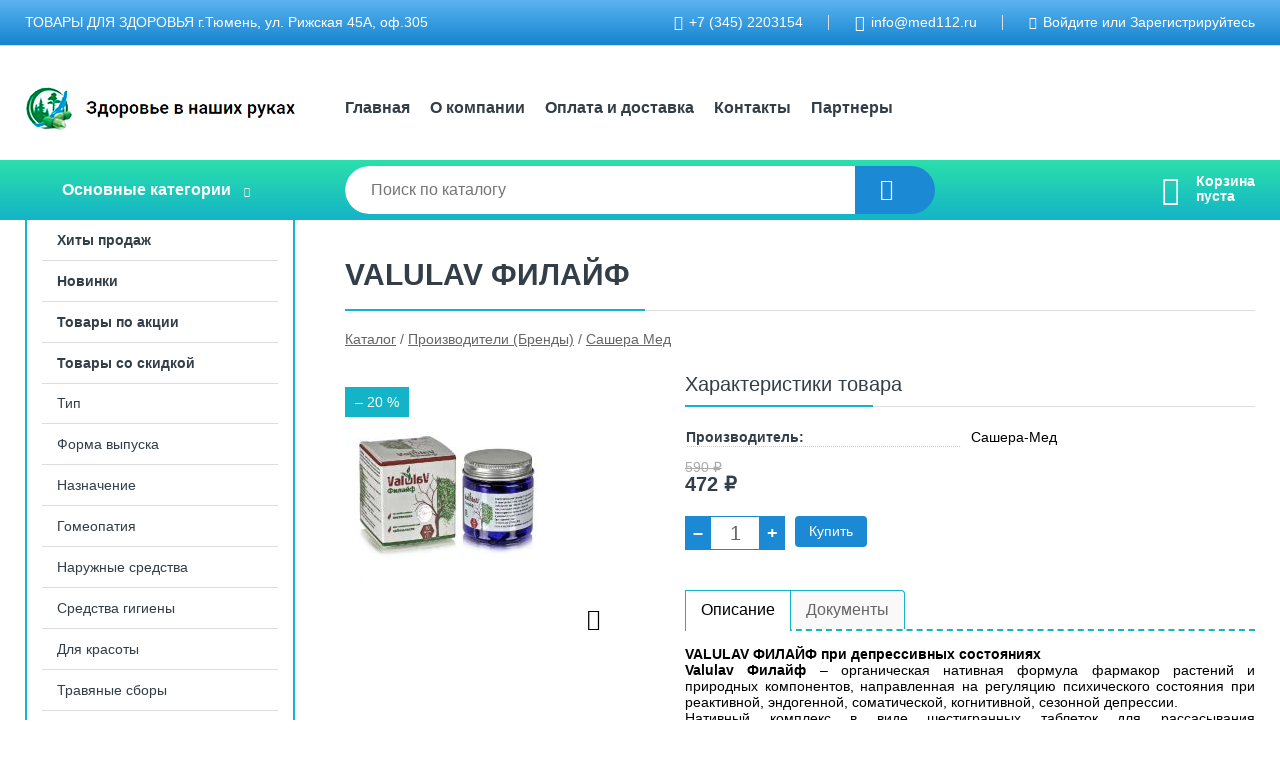

--- FILE ---
content_type: text/html; charset=utf-8
request_url: https://med112.ru/shop/goods/VALULAV_filayf-1803
body_size: 9850
content:
<!DOCTYPE html><!-- uniSiter platform | www.unisiter.ru / -->
<html lang="ru">
<head>
    <meta charset="utf-8"/>
<meta name="apple-mobile-web-app-capable" content="yes"/>
<meta name="viewport" content="width=device-width, initial-scale=1.0, maximum-scale=1.0, user-scalable=no"/>
<meta name="apple-mobile-web-app-status-bar-style" content="black"/>
<title>VALULAV ФИЛАЙФ Сашера Мед &mdash; купить в Тюмени с доставкой по Росси, цена, фото — интернет-магазин &mdash; Здоровье в наших руках</title>
<meta name="description" content="VALULAV ФИЛАЙФ можно купить в нашем интернет-магазине по выгодной цене 590 руб. Товары в наличии и под заказ."/>
<meta name="keywords" content="цена, фото, купить, Тюмень, Сашера Мед"/>
<link rel="shortcut icon" href="/favicon.ico" />
<link rel="canonical" href="https://med112.ru/shop/goods/VALULAV_filayf-1803" />

<!-- глобальный -->
<link rel="preload" as="style" onload="this.rel='stylesheet'" href="/engine/public/templates/default/skin/style.css?v24" />
<!-- глобальный -->
<link rel="preload" as="style" onload="this.rel='stylesheet'" href="/engine/public/templates/t-electro/skin/style.css?v24" />

<link rel="preload" as="style" onload="this.rel='stylesheet'" href="/kernel/css/style.css?v4" media="all"/>
<link rel="preload" as="style" onload="this.rel='stylesheet'" href="/kernel/css/mobile.css?v4" media="all"/>

<script type="text/javascript" src="/kernel/js/jquery.js" ></script>
<script type="text/javascript" src="/engine/public/templates/default/skin/script.js?v9" ></script>
<script type="text/javascript" src="/engine/public/templates/default/skin/iframe.js?v2" ></script>
<script type="text/javascript" src="/engine/public/templates/default/skin/jquery.maskedinput.js" ></script>
<script async type="text/javascript" src="/engine/public/templates/default/skin/mobile.js?v13"></script>
<link rel="stylesheet" type="text/css" href="/shop_current/style.css?v4" />
	<link rel="stylesheet" type="text/css" href="/kernel/forms.css" />
	<script src="/shop_current/shop.js?v4"></script>
	<meta property="og:type" content="website" />
	<meta property="og:url" content="https://med112.ru/shop/goods/VALULAV_filayf-1803" />
	<meta property="og:title" content="VALULAV ФИЛАЙФ" />
	<meta property="og:image" content="https://med112.ru/uploaded/images/shop/goods/1803.jpg" />
	<script type="text/javascript" src="/engine/public/templates/default/panel/oneClickBuy.js"></script>




<script defer src="/engine/public/templates/default/slick/slick.min.js"></script>
<script defer src="/engine/public/templates/default/slick/left_init.js"></script>
<link href="/engine/public/templates/default/slick/slick-theme.css" type="text/css" rel="stylesheet" />
<link href="/engine/public/templates/default/slick/slick.css" type="text/css" rel="stylesheet" />

<!--
<script async type="text/javascript" src="/engine/public/templates/default/orders/storeControl.js?v2"></script>
-->






</head>
<body>
<div id="wrapper">

    <header itemscope itemtype="https://schema.org/WPHeader">
    <div class="top">
    <div class="container">
        <div class="container">
                        <p>ТОВАРЫ ДЛЯ ЗДОРОВЬЯ                                                 г.Тюмень, ул. Рижская 45А, оф.305</p>
                        <ul class="about">
                                <li class="phone"><a href="tel: +73452203154">+7 (345) 2203154</a></li>
                                                                <li class="mail"><a href="mailto:info@med112.ru">info@med112.ru</a></li>
                            </ul>
            <nav class="user">
                <ul>
    <li class="phone"><a href="tel:+73452203154">+7 (345) 2203154</a></li>
    <li class="mail"><a href="mailto:info@med112.ru">info@med112.ru</a></li>
    <li><a class="login" href="/user/auth/">Войдите</a> или  <a href="/user/register/">Зарегистрируйтесь</a></li>
</ul>
            </nav>
        </div>
    </div>
</div>    <div class="fixed-header">
        <div class="container">
    <div class="container container-header">
        <a class="logo" href="/"></a>
        <!--noindex-->
        





<nav class="main" itemscope="" itemtype="https://schema.org/SiteNavigationElement">
    <ul>
                


<li class=" ">
    
        
    <a href="/"  itemprop="url" >Главная</a>
    
    </li>


                


<li class=" ">
    
        
    <a href="/pages/about/"  itemprop="url" >О компании</a>
    
    </li>


                


<li class=" ">
    
        
    <a href="/pages/oplata-dostavka/"  itemprop="url" >Оплата и доставка</a>
    
    </li>


                


<li class=" ">
    
        
    <a href="/pages/contacts/"  itemprop="url" >Контакты</a>
    
    </li>


                


<li class=" ">
    
        
    <a href="/pages/suppliers/"  itemprop="url" >Партнеры</a>
    
    </li>


            </ul>
</nav>


        <!--/noindex-->
    </div>
</div>        <div class="bottom">
    <div class="container">
        <div class="container">
            <div class="catalog_wrapper">
                <a href="/shop/category/">Основные категории</a>
            </div>
            <div class="search">
                <form action="/shop/" method="get">
                    <div class="input">
                        <input type="text" name="search" placeholder="Поиск по каталогу" spellcheck="false"
                               autocomplete="off" value=""
                               id="search_form_input"/>
                    </div>
                    <label><input type="submit" value="" title="Искать"></label>
                </form>
                <div id="search_hints"></div>
            </div>
            
            
                        <div id="cart">
                <div class="cartEmpty_m">Корзина<br/>пуста</div>
            </div>
                    </div>
    </div>
</div>    </div>
</header>
    <div class="header_lines" ></div>

    <section id="content"  class="has_left_col">
        <div class="container">
            <div class="container" itemscope itemtype="http://schema.org/Product">
                <div class="left_col"><nav id="main_catalog">
    





<nav class="main" itemscope="" itemtype="https://schema.org/SiteNavigationElement">
    <ul>
                


<li class=" ">
    
        
    <a href="/shop/?attribute=hit_of_sales"  itemprop="url" >Хиты продаж</a>
    
    </li>


                


<li class=" ">
    
        
    <a href="/shop/?attribute=new"  itemprop="url" >Новинки</a>
    
    </li>


                


<li class=" ">
    
        
    <a href="/shop/?attribute=sale"  itemprop="url" >Товары по акции</a>
    
    </li>


                


<li class=" ">
    
        
    <a href="/shop/?attribute=discount"  itemprop="url" >Товары со скидкой</a>
    
    </li>


            </ul>
</nav>

    
		<ul>
			<li class="">
			<a href="/shop/tip/">Тип</a>
			</li>
			<li class="">
			<a href="/shop/forma-vipuska/">Форма выпуска</a>
			</li>
			<li class="">
			<a href="/shop/badyi/">Назначение</a>
			</li>
			<li class="">
			<a href="/shop/gomeopatiya/">Гомеопатия</a>
			</li>
			<li class="">
			<a href="/shop/naruzhnie-sredstva/">Наружные средства</a>
			</li>
			<li class="">
			<a href="/shop/sredstva-gigieni/">Средства гигиены</a>
			</li>
			<li class="">
			<a href="/shop/dlya-krasoti/">Для красоты</a>
			</li>
			<li class="">
			<a href="/shop/travyanie-sbori/">Травяные сборы</a>
			</li>
			<li class="">
			<a href="/shop/zdorovoe_pitanie/">Здоровое питание</a>
			</li>
			<li class="">
			<a href="/shop/applikatori-i-massazheri/">Аппликаторы и массажеры</a>
			</li>
			<li class="">
			<a href="/shop/nastoiki/">Настойки</a>
			</li>
			<li class="">
			<a href="/shop/sportivnoe-pitanie/">Спортивное питание</a>
			</li>
			<li class="">
			<a href="/shop/svechi/">Свечи, Суппозитории</a>
			</li>
			<li class="">
			<a href="/shop/medtehnika_dlya_doma/">Домашняя аптечка</a>
			</li>
			<li class="">
			<a href="/shop/tovari-dlya-doma/">Товары для дома</a>
			</li>
			<li class="">
			<a href="/shop/meditsinskoe_oborudovanie/">Медицинское оборудование и расходные материалы</a>
			</li>
			<li class="">
			<a href="/shop/dlya-sada-i-ogoroda/">Для сада и огорода</a>
			</li>
			<li class="">
			<a href="/shop/ozdorovitelnie-programmi/">Оздоровительные программы</a>
			</li>
			<li class="show sub top">
			<a href="/shop/proizvoditeli-brendi/">Производители (Бренды)</a>
		<ul>
			<li class="">
			<a href="/shop/ed_meditsin_npp_laboratoriya_krasotyi_i_zdorovya_argo_/">ЭД Медицин/НПП Лаборатория красоты и здоровья (Арго)</a>
			</li>
			<li class="">
			<a href="/shop/trace_minerals/">Trace Minerals</a>
			</li>
			<li class="">
			<a href="/shop/npf_argenta/">НПФ Аргента</a>
			</li>
			<li class="">
			<a href="/shop/ad-medicine-llc/">AD MEDICINE LLC (Арго)</a>
			</li>
			<li class="">
			<a href="/shop/cleanis/">Cleanis</a>
			</li>
			<li class="">
			<a href="/shop/azri/">АЗРИ</a>
			</li>
			<li class="">
			<a href="/shop/altai-seligor/">Алтай Селигор</a>
			</li>
			<li class="">
			<a href="/shop/altom-konsult/">Алтом-Консульт (Арго)</a>
			</li>
			<li class="">
			<a href="/shop/altfarm/">Альтфарм</a>
			</li>
			<li class="">
			<a href="/shop/amrus-enterpraizis-ltd/">Амрус Энтерпрайзис ЛТД</a>
			</li>
			<li class="">
			<a href="/shop/andatel/">Андатэль</a>
			</li>
			<li class="">
			<a href="/shop/apifarm/">Апифарм (Арго)</a>
			</li>
			<li class="">
			<a href="/shop/argo-em-1/">Арго ЭМ-1 (Арго)</a>
			</li>
			<li class="">
			<a href="/shop/biaks/">Биакс (Арго)</a>
			</li>
			<li class="">
			<a href="/shop/biokodeks/">Биокодекс</a>
			</li>
			<li class="">
			<a href="/shop/biolit-2/">Биолит</a>
			</li>
			<li class="">
			<a href="/shop/biolit-argo/">Биолит</a>
			</li>
			<li class="">
			<a href="/shop/biosensor-an/">Биосенсор АН</a>
			</li>
			<li class="">
			<a href="/shop/bifilyuks/">Бифилюкс</a>
			</li>
			<li class="">
			<a href="/shop/buaron/">Буарон</a>
			</li>
			<li class="">
			<a href="/shop/vektorpro-2/">ВекторПро</a>
			</li>
			<li class="">
			<a href="/shop/vektorpro/">ВекторПро (Арго)</a>
			</li>
			<li class="">
			<a href="/shop/vektoreko/">ВекторЭко</a>
			</li>
			<li class="">
			<a href="/shop/vitaukt/">Витаукт</a>
			</li>
			<li class="">
			<a href="/shop/vpk/">ВПК (Арго)</a>
			</li>
			<li class="">
			<a href="/shop/geofarm/">Гомеофарм</a>
			</li>
			<li class="">
			<a href="/shop/gutta/">Гутта</a>
			</li>
			<li class="">
			<a href="/shop/delfa/">Дельфа (Арго)</a>
			</li>
			<li class="">
			<a href="/shop/dom-kedra/">Дом Кедра</a>
			</li>
			<li class="">
			<a href="/shop/don/">Дон (Арго)</a>
			</li>
			<li class="">
			<a href="/shop/zhiva/">Жива</a>
			</li>
			<li class="">
			<a href="/shop/innovatsionnie-tehnologii-zdorovya/">Инновационные технологии здоровья</a>
			</li>
			<li class="">
			<a href="/shop/intellekt-k/">Интеллект-К (Арго)</a>
			</li>
			<li class="">
			<a href="/shop/ip-bikova-t-n/">ИП Быкова Т.Н. (Арго)</a>
			</li>
			<li class="">
			<a href="/shop/legenda-sibiri/">Легенда Сибири</a>
			</li>
			<li class="">
			<a href="/shop/lekra-set/">Лекра-СЭТ</a>
			</li>
			<li class="">
			<a href="/shop/linteks/">Линтекс</a>
			</li>
			<li class="">
			<a href="/shop/lyapko/">Ляпко (Арго)</a>
			</li>
			<li class="">
			<a href="/shop/marianna/">Марианна (Арго)</a>
			</li>
			<li class="">
			<a href="/shop/nedra-sibiri/">Недра Сибири</a>
			</li>
			<li class="">
			<a href="/shop/nii-lop-i-nt/">НИИ ЛОП и НТ (Арго)</a>
			</li>
			<li class="">
			<a href="/shop/novosibirskii-institut-antioksidantov/">Новосибирский институт антиоксидантов</a>
			</li>
			<li class="">
			<a href="/shop/nov/">Новь (Арго)</a>
			</li>
			<li class="">
			<a href="/shop/nordik-natural-nordic-naturals/">Нордик Натурал (Nordic Naturals)</a>
			</li>
			<li class="">
			<a href="/shop/npo-biolyuks/">НПО Биолюкс (Грибная аптека)</a>
			</li>
			<li class="">
			<a href="/shop/npf-argenta/">НПФ  Аргента</a>
			</li>
			<li class="">
			<a href="/shop/nutrikea/">Нутрикеа (Арго)</a>
			</li>
			<li class="">
			<a href="/shop/nutrilo-gmbh-nutrilo-gmbh/">НУТРИЛО ГмбХ (NUTRILO GmbH)</a>
			</li>
			<li class="">
			<a href="/shop/ooo-mitk-m/">ООО МИТК-М</a>
			</li>
			<li class="">
			<a href="/shop/ooo-h-bio/">ООО Х-BIO</a>
			</li>
			<li class="">
			<a href="/shop/pankov-medservis/">Панков медсервис</a>
			</li>
			<li class="">
			<a href="/shop/pentalis/">Пенталис (Арго)</a>
			</li>
			<li class="">
			<a href="/shop/pole-zhizni-zemlya/">Поле жизни земля</a>
			</li>
			<li class="">
			<a href="/shop/printsero-p/">Принцеро-П (Арго)</a>
			</li>
			<li class="">
			<a href="/shop/prioritet/">Приоритет</a>
			</li>
			<li class="">
			<a href="/shop/salyus-haus-gmbh-salus-haus-gmbh/">Салюс-Хаус ГмбХ (SALUS Haus GmbH)</a>
			</li>
			<li class="">
			<a href="/shop/sanum-kelbek-gmbh/">САНУМ Кельбек ГмбХ</a>
			</li>
			<li class="show current ">
			<a href="/shop/sashera-med/">Сашера Мед</a>
			</li>
			<li class="">
			<a href="/shop/sekreti-lan/">Секреты Лан</a>
			</li>
			<li class="">
			<a href="/shop/sibir-tseo/">Сибирь-Цео (Арго)</a>
			</li>
			<li class="">
			<a href="/shop/solgar/">Солгар</a>
			</li>
			<li class="">
			<a href="/shop/solnishko/">Солнышко</a>
			</li>
			<li class="">
			<a href="/shop/transformeishn-enzim-korporeishn/">Трансформейшн Энзим Корпорейшн</a>
			</li>
			<li class="">
			<a href="/shop/ferment/">Фермент</a>
			</li>
			<li class="">
			<a href="/shop/fitolain/">ФитоЛайн (Арго)</a>
			</li>
			<li class="">
			<a href="/shop/ed-meditsin/">ЭД Медицин/НПП Лаборатория красоты и здоровья (Арго) </a>
			</li>
			<li class="">
			<a href="/shop/ekotopiya/">Экотопия</a>
			</li>
			<li class="">
			<a href="/shop/elmet-spb/">Элмет-СПб</a>
			</li>
			<li class="">
			<a href="/shop/em-tsentr-shablina-p-a/">ЭМ-Центр Шаблина П.А. (Арго)</a>
			</li>
			<li class="">
			<a href="/shop/erel-frantsiya/">Эрэль (Франция)</a>
			</li>
			<li class="">
			<a href="/shop/etnos-t/">Этнос-Т</a>
			</li>
			<li class="">
			<a href="/shop/yug/">Юг (Арго)</a>
			</li>
			<li class="">
			<a href="/shop/berrcom/">BERRCOM</a>
			</li>
			<li class="">
			<a href="/shop/aldim/">Алдим</a>
			</li>
			<li class="">
			<a href="/shop/kitai/">Китай</a>
			</li>
			<li class="">
			<a href="/shop/steklopribor/">Стеклоприбор</a>
			</li>
			<li class="">
			<a href="/shop/termopribor/">Термоприбор</a>
			</li>
			<li class="">
			<a href="/shop/farmprodukt/">Фармпродукт</a>
			</li>
			<li class="">
			<a href="/shop/feirheven-hels/">Фейрхевен Хелс</a>
			</li>
			<li class="">
			<a href="/shop/heel/">Хеель (Heel)</a>
			</li>
			<li class="">
			<a href="/shop/altaiskaya-kompaniya-medovii-krai/">Алтайская компания &quot;Медовый Край&quot;</a>
			</li>
			<li class="">
			<a href="/shop/natures-way/">Natures Way</a>
			</li>
			<li class="">
			<a href="/shop/little-doctor/">Little Doctor</a>
			</li>
			<li class="">
			<a href="/shop/promix-cosmetics-dieter-schulze/">Promix Cosmetics Dieter Schulze</a>
			</li>
			<li class="">
			<a href="/shop/ams-med/">АМС-Мед</a>
			</li>
			<li class="">
			<a href="/shop/ip-smilyanets-d-p/">ИП Смилянец Д.П.</a>
			</li>
			<li class="">
			<a href="/shop/arthur-andrew-medical/">Arthur Andrew Medical</a>
			</li>
			<li class="">
			<a href="/shop/bach/">Bach</a>
			</li>
			<li class="">
			<a href="/shop/biogaia/">BioGaia</a>
			</li>
			<li class="">
			<a href="/shop/california-gold-nutrition/">California Gold Nutrition</a>
			</li>
			<li class="">
			<a href="/shop/christopher-s-original-formulas/">Christopher s Original Formulas</a>
			</li>
			<li class="">
			<a href="/shop/doctor-s-best/">Doctor"s Best</a>
			</li>
			<li class="">
			<a href="/shop/eidon-mineral-supplements/">Eidon Mineral Supplements</a>
			</li>
			<li class="">
			<a href="/shop/enzymedica/">Enzymedica</a>
			</li>
			<li class="">
			<a href="/shop/fairhaven-health/">Fairhaven Health</a>
			</li>
			<li class="">
			<a href="/shop/falk-pharma/">FALK PHARMA</a>
			</li>
			<li class="">
			<a href="/shop/helixor/">Helixor</a>
			</li>
			<li class="">
			<a href="/shop/lake-avenue-nutrition/">Lake Avenue Nutrition</a>
			</li>
			<li class="">
			<a href="/shop/life-extension/">Life Extension</a>
			</li>
			<li class="">
			<a href="/shop/natural-factors/">Natural Factors</a>
			</li>
			<li class="">
			<a href="/shop/nature-s-truth/">Nature's Truth</a>
			</li>
			<li class="">
			<a href="/shop/naturesplus/">NaturesPlus</a>
			</li>
			<li class="">
			<a href="/shop/natures-way-2/">Natures Way</a>
			</li>
			<li class="">
			<a href="/shop/nordic-naturals/">Nordic Naturals</a>
			</li>
			<li class="">
			<a href="/shop/now-foods/">Now Foods</a>
			</li>
			<li class="">
			<a href="/shop/nutribiotic/">NutriBiotic</a>
			</li>
			<li class="">
			<a href="/shop/orzax-orzaks/">Orzax (Орзакс)</a>
			</li>
			<li class="">
			<a href="/shop/solaray/">Solaray</a>
			</li>
			<li class="">
			<a href="/shop/source-naturals/">Source Naturals</a>
			</li>
			<li class="">
			<a href="/shop/swanson/">Swanson</a>
			</li>
			<li class="">
			<a href="/shop/sunday-natural/">Sunday natural</a>
			</li>
			<li class="">
			<a href="/shop/thorne/">Thorne</a>
			</li>
			<li class="">
			<a href="/shop/trace-minerals/">Trace Minerals </a>
			</li>
			<li class="">
			<a href="/shop/world-organic/">World Organic</a>
			</li>
		</ul>
			</li>
		</ul></nav>


<section class="articles">
        <h4>Новости</h4>
    <ul class="news_list">

                                    
    <li >
                <a href="/news/bioklinzing_kompleks_vnov_v_prodaje_/" class="img" >
            <img class="lazyload" loading="lazy" src="/uploaded/images/news/16.jpg" alt="БиоКлинзинг Комплекс вновь в продаже!"/>
        </a>
                <a href="/news/bioklinzing_kompleks_vnov_v_prodaje_/" >

            
            <span>БиоКлинзинг Комплекс вновь в продаже!</span>

        </a>
    </li>
                                
    <li >
                <a href="/news/takae_nujnyie_euflorinyi/" class="img" >
            <img class="lazyload" loading="lazy" src="/uploaded/images/news/15.jpg" alt="Также нужные ЭУФЛОРИНы"/>
        </a>
                <a href="/news/takae_nujnyie_euflorinyi/" >

            
            <span>Также нужные ЭУФЛОРИНы</span>

        </a>
    </li>
                                
    <li >
                <a href="/news/goseopatiya_salyus_haus_gmbh_salus_haus_gmbh_/" class="img" >
            <img class="lazyload" loading="lazy" src="/uploaded/images/news/14.jpg" alt="Гомеопатия Санум ГмбХ (SANUM GmbH)"/>
        </a>
                <a href="/news/goseopatiya_salyus_haus_gmbh_salus_haus_gmbh_/" >

            
            <span>Гомеопатия Санум ГмбХ (SANUM GmbH)</span>

        </a>
    </li>
                                
    <li >
                <a href="/news/glaznyie_kapli_balzam_pankova/" class="img" >
            <img class="lazyload" loading="lazy" src="/uploaded/images/news/13.jpg" alt="Глазные капли БАЛЬЗАМ ПАНКОВА"/>
        </a>
                <a href="/news/glaznyie_kapli_balzam_pankova/" >

            
            <span>Глазные капли БАЛЬЗАМ ПАНКОВА</span>

        </a>
    </li>
                                
    <li >
                <a href="/news/prodlyaem_skidki/" class="img" >
            <img class="lazyload" loading="lazy" src="/uploaded/images/news/12.jpg" alt="Продлеваем скидки"/>
        </a>
                <a href="/news/prodlyaem_skidki/" >

            
            <span>Продлеваем скидки</span>

        </a>
    </li>
    </ul>    <a href="/news/" class="more">Читать все новости</a>
    </section>

<section class="articles">
        <h4>Полезные статьи</h4>
    <ul class="news_list">

                                    
    <li >
                <a href="/articles/podderjivaem_nervnuyu_sistemu/" class="img" >
            <img class="lazyload" loading="lazy" src="/uploaded/images/articles/6.jpg" alt="Поддерживаем нервную систему"/>
        </a>
                <a href="/articles/podderjivaem_nervnuyu_sistemu/" >

            
            <span>Поддерживаем нервную систему</span>

        </a>
    </li>
                                
    <li >
                <a href="/articles/lechenie_parazitarnyih_bolezney/" class="img" >
            <img class="lazyload" loading="lazy" src="/uploaded/images/articles/4.jpg" alt="Лечение паразитарных болезней"/>
        </a>
                <a href="/articles/lechenie_parazitarnyih_bolezney/" >

            
            <span>Лечение паразитарных болезней</span>

        </a>
    </li>
                                
    <li >
                <a href="/articles/lisichka_solnechnoe_lekarstvo/" class="img" >
            <img class="lazyload" loading="lazy" src="/uploaded/images/articles/3.jpg" alt="ЛИСИЧКА – солнечное лекарство"/>
        </a>
                <a href="/articles/lisichka_solnechnoe_lekarstvo/" >

            
            <span>ЛИСИЧКА – солнечное лекарство</span>

        </a>
    </li>
                                
    <li >
                <a href="/articles/chto_takoe_rtutnyiy_tonometr/" class="img" >
            <img class="lazyload" loading="lazy" src="/uploaded/images/articles/1.jpg" alt="Что такое ртутный тонометр"/>
        </a>
                <a href="/articles/chto_takoe_rtutnyiy_tonometr/" >

            
            <span>Что такое ртутный тонометр</span>

        </a>
    </li>
    </ul>    <a href="/articles/" class="more">Читать все статьи</a>
    </section></div><main><h1 itemprop="name">VALULAV ФИЛАЙФ</h1>
         <div id="shop_goods">
             <div class="nav">
                 <p><span itemscope itemtype="http://schema.org/BreadcrumbList"><span itemprop="itemListElement" itemscope itemtype="https://schema.org/ListItem">
                        <a itemprop="item" title="Каталог"
                        href="/shop/category/"><span itemprop="name">Каталог</span></a>
                        <meta itemprop="position" content="1" />
                    </span> / <span itemprop="itemListElement" itemscope itemtype="https://schema.org/ListItem">
                                <a itemprop="item" title="Производители (Бренды)" href="/shop/proizvoditeli-brendi/">
                                <span itemprop="name">Производители (Бренды)</span></a>
                                <meta itemprop="position" content="2" />
                            </span> / <span itemprop="itemListElement" itemscope itemtype="https://schema.org/ListItem">
                                <a itemprop="item" title="Сашера Мед" href="/shop/sashera-med/">
                                <span itemprop="name">Сашера Мед</span></a>
                                <meta itemprop="position" content="3" />
                            </span></span></p>
             </div>
             
             <div class="goods-card">
                
            <div class="gallery">
                <div class="middle">
                    <img class="lazyload" src="/kernel/preview.php?file=shop/goods/1803-1.jpg&width=300&height=300&method=add" alt="VALULAV ФИЛАЙФ" itemprop="image" id="current_img" 
                    data-lazyload-getGoodsGalleryNew="fancybox-open">
                    <div id="zoom" data-lazyload-getGoodsGalleryNew="fancybox-open"></div>
                    <span class="info">&ndash; 20 %</span>
                </div>
                <div class="small">
            <a class="fancybox" href="/uploaded/images/shop/goods/1803-1.jpg" rel="gallery-group" alt=""></a></div><div class="goods-gallery"><img class="lazyload"  alt="preview" src="/kernel/preview.php?file=shop/goods/1803-1.jpg&width=300&height=300&method=add" width="300" height="300" onclick="$.fancybox.open($('.fancybox'), {index : 0});"></div></div>
                
                
                <div class="right "><div class="features"><h4>Характеристики товара</h4><div class="item" itemprop="additionalProperty" itemscope itemtype="https://schema.org/PropertyValue">
                        <div class="title"><div><span itemprop="name">Производитель:</span></div></div>
                        <div class="values" data-desc-id="60" data-attr-var="brand"><span itemprop="brand" itemprop="value">Сашера-Мед</span></div>
                    </div><div class="item"></div></div><input type="hidden" name="base_price" value="590.00" /><input type="hidden" name="discount_price" value="590.00" /><input type="hidden" name="action" value="buy" />
                <div class="price"
                itemprop="offers" itemscope itemtype="http://schema.org/Offer">
                    <meta name="priceCurrency" itemprop="priceCurrency" content="RUB" /><meta name="availability" itemprop="availability" content="https://schema.org/InStock" /><span class="old">590 ₽</span><span class="strong" itemprop="price" content="472">
                        472
                    </span>
                    <span class="currency">₽</span>
                </div><div class="buttons ">
                    <form class="forms" action="./ajax_buy.php" method="post" data-form-name="AddToCart"><input type="hidden" name="goods_id" value="1804" />
                        <input type="hidden" name="action" value="buy" />
                        <input type="hidden" name="store" value="9" />
                        <input type="hidden" name="multiple" value="1" />
                        <input type="hidden" name="min" value="0" />
                        <div class="qt">
                            <a class="decr"  data-goodsConfig-goodsBuyBtn="Купить" href="#">–</a>
                            <input type="text" name="qt" value="1"  maxlength="8" pattern="[0-9]+([\.,][0-9]+)?" />
                            <a class="incr" data-goodsConfig-goodsBuyBtn="Купить" href="#" >+</a>
                        </div>
                        <div id="buy_btn_cont">
                            <input type="submit" value="Купить"/>
                        </div></form></div><div id="goods_desc"><ul class="tabs"><li class="nav-0 current">Описание</li><li class="nav-1">Документы</li></ul><div class="content tab-0 current" itemprop="description"><p><strong>VALULAV ФИЛАЙФ при депрессивных состояниях</strong></p> <p><strong>Valulav Филайф</strong> – органическая нативная формула фармакор растений и природных компонентов, направленная на регуляцию психического состояния при реактивной, эндогенной, соматической, когнитивной, сезонной депрессии.</p> <p>Нативный комплекс в виде шестигранных таблеток для рассасывания <strong>рекомендуется:</strong></p> <p>при подавленном настроении;</p> <p>при снижении способности получать удовольствие от видов деятельности и событий;</p> <p>при снижении самооценки;</p> <p>при снижении работоспособности, хронической усталости;</p> <p>при снижении физической активности;</p> <p>при тяжёлых формах депрессии (с формами заторможенности мышления и движений);</p> <p>при нарушении социально-поведенческих факторов;</p> <p>при психоэмоциональной лабильности, агрессии, раздражительности, плаксивости;</p> <p>при снижении аппетита;</p> <p>при синдромах, сопутствующих депрессивному состоянию;</p> <p>при стрессовых тревожно-депрессивных состояниях.</p> <p>Нативная формула оказывает регулирующее <strong>дополнительное действие</strong> на функции и состояние иммунной, эндокринной, сердечно-сосудистой, костно-мышечной, нервной, мочеполовой систем, способствует:</p> <p>улучшению сна;</p> <p>регуляции сердечного ритма;</p> <p>нормализации аппетита и пищеварительных функций;</p> <p>повышению либидо;</p> <p>регуляции функций мочевой системы;</p> <p>предотвращению слабости мышц, судорог;</p> <p>улучшению функций и состояния органов дыхания, зрения.</p> <p><strong>СОСТАВ:</strong> нативные концентраты цветков зверобоя, травы шикши, корня синюхи, листьев гинкго билоба, плодов шиповника, коры лиственницы, плодов лимонника, корня бадана, травы эхинацеи, корня женьшеня, травы кипрея, листьев лещины, банана, киви, ананаса, овса, морских моллюсков, какао-бобов, витамин С, магния оротат, цинка аспарагинат, карнозин, коэнзим,  ресвератрол.</p> <p><strong>СПОСОБ ПРИМЕНЕНИЯ</strong>: рекомендуется рассасывать по 1 таблетке на голодный желудок за 30 минут до еды 2 раза в день, запивать водой не рекомендуется.</p> <p>Курс – 10 дней. При необходимости курс повторить. При хронических депрессивных состояниях, сезонных депрессиях рекомендуется проводить 3 курса в год.</p> <p>Допускается применение при подростковой депрессии.</p> <p><strong>Способ применения детям от 12 лет</strong>: рекомендуется рассасывать по 1 таблетке на голодный желудок за 30 минут до еды 1 раз в день, запивать водой не рекомендуется. Курс – 7 дней. При необходимости курс повторить.</p> <p><strong>Противопоказания</strong>: индивидуальная непереносимость компонентов. Возраст до 12 лет.</p> <p>Нативный комплекс не содержит искусственных, генномодифицированных, лекарственных компонентов, гормонов, консервантов, не вызывает привыкания, его можно принимать длительное время. Не обладает седативным действием; возможно принимать водителям и лицам, работающим с движущимися механизмами. Не нарушает внимания.</p> <p>При длительном применении в качестве тонизирующего и повышающего настроение средства эффект не снижается.</p> <p><strong>Форма выпуска</strong>: 30 таблеток по 1,5 г</p> <p><strong>Условия хранения</strong>: хранить при температуре не выше 25 °С в местах, недоступных для детей и удалённых от прямого солнечного света и отопительных приборов.</p> <p><strong>Срок годности</strong>: 2 года.</p></div><div class="content tab-1" itemprop="description"><a href="https://med112.ru/uploaded/files/cert/Valulav%20%D0%A4%D0%B8%D0%BB%D0%B0%D0%B9%D1%84%20%D0%95%D0%90%D0%A1.pdf">Декларация о соответствии</a></div></div></div></div>
             </div></main>            </div>
        </div>
        <div class="container clear">
            <div class="container">
                
            </div>
        </div>
    </section>
</div>
<footer itemscope itemtype="https://schema.org/WPFooter">
    <div class="container">
        <div class="container">
            <!-- подключаем форму подписки -->
            <div class="subscription">
                <div class="title">
    Подпишитесь на рассылку
    <span>...и будьте в курсе акций и спецпредложений</span>
</div>
<div class="form_wrapper">
    <form class="subscribe" action="" method="post" onsubmit="ProductionSubscribe(this); return false;">
        <input type="hidden" name="type" value="subscribe">
        <div class="input">
            <input type="email" name="mail" placeholder="Укажите E-mail" spellcheck="false"
                   autocomplete="off" value=""/>
        </div>
        <input type="submit" onclick="ym(86755466, 'reachGoal', 'mailing'); return true;" value="Подписаться"/>
            </form>
    <p class="agreement hidden">
        Отправляя форму, вы даете согласие
        на&nbsp;<a target="_blank" href="/pages/agreement/">обработку персональных данных.</a>
    </p>
</div>
            </div>

            <!-- выводим краткое описание -->
            
            <ul class="contacts ">
    <li class="title">Контакты</li>
    <li class="address"><span> г. Тюмень, ул. Рижская 45а, офис 305</span></li>
        <li class="phone"><a href="tel:+73452203154">+7 (345) 2203154</a></li>
                <li class="mail"><a href="mailto:info@med112.ru">info@med112.ru</a></li>
    </ul>            





<nav class="main" itemscope="" itemtype="https://schema.org/SiteNavigationElement">
    <ul>
                


<li class="sub ">
        <span 

>Информация </span>
    
        <ul>
                


<li class=" ">
    
        
    <a href="/pages/about/"  itemprop="url" >О компании</a>
    
    </li>


                


<li class=" ">
    
        
    <a href="/pages/oplata-dostavka/"  itemprop="url" >Оплата и доставка</a>
    
    </li>


                


<li class=" ">
    
        
    <a href="/pages/guarantees-and-ereturns/"  itemprop="url" >Гарантии и возврат</a>
    
    </li>


                


<li class=" ">
    
        
    <a href="/pages/help/"  itemprop="url" >Как сделать заказ</a>
    
    </li>


                


<li class=" ">
    
        
    <a href="/news/"  itemprop="url" >Статьи</a>
    
    </li>


            </ul>
    </li>


                


<li class="sub ">
        <span 
    class="empty"

>  </span>
    
        <ul>
                


<li class=" ">
    
        
    <a href="/pages/suppliers/"  itemprop="url" >Партнеры</a>
    
    </li>


            </ul>
    </li>


                


<li class="sub ">
        <span 

>Документы </span>
    
        <ul>
                


<li class=" ">
    
        
    <a href="/pages/requisites/"  itemprop="url" >Реквизиты</a>
    
    </li>


                


<li class=" ">
    
        
    <a href="/pages/agreement/"  itemprop="url" >Обработка персональных данных</a>
    
    </li>


                


<li class=" ">
    
        
    <a href="/pages/privacy-policy/"  itemprop="url" >Политика конфиденциальности</a>
    
    </li>


            </ul>
    </li>


            </ul>
</nav>


            <ul class="social">
        <li class="ig"><a target="_blank" href="https://www.instagram.com/med112.ru/">Instagram</a></li>
    </ul>        </div>
    </div>
    <div class="bottom">
    <div class="on_top ontop" title="Наверх"></div>
    <div class="container">
        <div class="container">
            <div class="ways_to_pay" title="Принимаем к оплате карты Visa, Mastercard и МИР">
                Принимаем к&nbsp;оплате
            </div>
            <!---->
            <div class="copyright">
                <meta itemprop="copyrightHolder" content="Здоровье в наших руках">
                <meta itemprop="copyrightYear" content="2026">
                2013–2026 &copy; «Здоровье в наших руках» — Все права защищены.
            </div>
                        <div class="unisiter">
                Платформа <a href="https://unisiter.ru/" target="_blank">uniSiter</a>
            </div>
                    </div>
    </div>
</div></footer>
<script type="application/ld+json">
    {
        "@context": "https://schema.org",
        "url": "https://med112.ru/",
            "@type": "SearchAction",
            "target": {
                "@type":"EntryPoint",
                "urlTemplate": "https://med112.ru/shop/?search="
            },
            "query-input": "required name=search"
    }
</script>
<!--noindex-->
<div class="script_time">0.15 с</div>
<!--/noindex-->
</body>
</html>